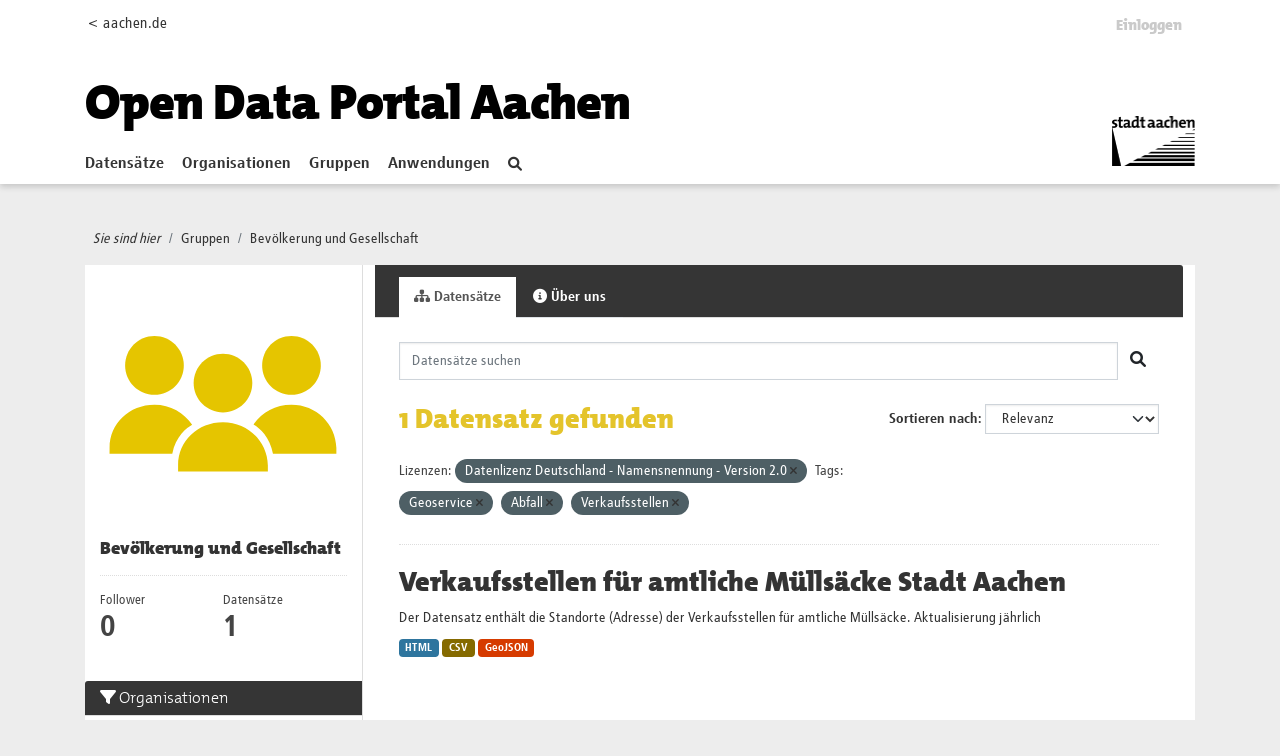

--- FILE ---
content_type: text/css; charset=utf-8
request_url: https://offenedaten.aachen.de/webassets/webassets-external/d3aa271c753738d2e5fc32c2eb316e80_aachen_theme.css
body_size: 37655
content:
html {
    font-size: 16px;
    line-height: 1.5;
}

@font-face {
    font-family: The Mix;
    src: url(/fonts/TheMix_900_.eot);
    src: url(/fonts/TheMix_900_.eot?#iefix) format("embedded-opentype"), url(/fonts/TheMix_900_.woff) format("woff"), url(/fonts/TheMix_900_.svg#TheMix_900_) format("svg");
    font-weight: 900;
    font-style: normal
}

@font-face {
    font-family: The Mix;
    src: url(/fonts/TheMix_300_.eot);
    src: url(/fonts/TheMix_300_.eot?#iefix) format("embedded-opentype"), url(/fonts/TheMix_300_.woff) format("woff"), url(/fonts/TheMix_300_.svg#TheMix_300_) format("svg");
    font-weight: 300;
    font-style: normal
}

@font-face {
    font-family: Transit;
    src: url(/fonts/2F8289_0_0.eot);
    src: url(/fonts/2F8289_0_0.eot?#iefix) format("embedded-opentype"), url(/fonts/2F8289_0_0.woff2) format("woff2"), url(/fonts/2F8289_0_0.woff) format("woff"), url(/fonts/2F8289_0_0.ttf) format("truetype");
    font-weight: 900
}

@font-face {
    font-family: Transit;
    src: url(/fonts/2F8289_1_0.eot);
    src: url(/fonts/2F8289_1_0.eot?#iefix) format("embedded-opentype"), url(/fonts/2F8289_1_0.woff2) format("woff2"), url(/fonts/2F8289_1_0.woff) format("woff"), url(/fonts/2F8289_1_0.ttf) format("truetype");
    font-weight: 400
}

@font-face {
    font-family: Transit;
    src: url(/fonts/374427_0_0.eot);
    src: url(/fonts/374427_0_0.eot?#iefix) format("embedded-opentype"), url(/fonts/374427_0_0.woff2) format("woff2"), url(/fonts/374427_0_0.woff) format("woff"), url(/fonts/374427_0_0.ttf) format("truetype");
    font-weight: 700
}

@font-face {
    font-family: FFTransitStdRegular;
    src: url(/fonts/374427_1_0.eot);
    src: url(/fonts/374427_1_0.eot?#iefix) format("embedded-opentype"), url(/fonts/374427_1_0.woff2) format("woff2"), url(/fonts/374427_1_0.woff) format("woff"), url(/fonts/374427_1_0.ttf) format("truetype")
}

.h1,h1,
.h2,h2,
.h3,h3,
.h4,h4,
.h5,h5,
.h6,h6 {
    margin-top: 0;
    margin-bottom: 8px;
    color: inherit;
    font-family: The Mix, Verdana, sans-serif;
    font-weight: 900;
}

.h1, h1 {
    font-size: 2.5rem;
}

body,
.hero,
body>div.main {
    background: #ededed !important;
    font-family: Transit, Verdana, sans-serif;
}

.homepage.layout-3 {
    margin-top: 40px;
}

.homepage .module-feeds {
    background: #ededed;
}


.mt-5,
.my-5 {
    /* margin-top: 3rem !important; */
}

.text-center {
    text-align: center !important;
}

.text-center h3 {
    font-family: The Mix, Verdana, sans-serif;
    font-weight: 900;
    font-size: 28px;
    line-height: 1.28571;
}

.portlet-content {
    padding: 30px;
    padding-top: 30px;
    padding-right: 30px;
    padding-bottom: 30px;
    padding-left: 30px;
    border: 0;
}

#content>div.row.wrapper {
    margin-right: 0;
    margin-left: 0;
}

/* HEADER */


#header-shadow {
    -webkit-box-shadow: 0 3px 6px rgba(0, 0, 0, .16);
    box-shadow: 0 3px 6px rgba(0, 0, 0, .16);
    margin-bottom: 20px;
    background-color: #fff;
}

.masthead {
    padding: 0;
}

.masthead .nav>li>a,
.masthead,
.masthead button {
    color: #353535;
}

.masthead .navbar-collapse {
    padding: 0;
}

.account-masthead .account ul li {
    display: block;
    float: left;
    border-left: 1px solid #000;
}

.account-masthead a:link,
.account-masthead a:visited {
    color: #353535;
    text-decoration: none;
}

.account-masthead a {
    font-weight: 400;
    line-height: 1.5;
    font-family: Transit, Verdana, sans-serif;
    text-decoration: none;
    color: #353535;
    font-size: 15px !important;
    margin-top: 13px;
    display: block;
}

.account-masthead .account ul li a {
    display: block;
    color: #fff;
    background-color: #343a40;
    height: 50px;
    padding: 10px 10px !important;
    line-height: 31px;
    font-family: The Mix, Verdana, sans-serif !important;
    font-weight: 900 !important;
    margin-top: 0px;
}

.account-masthead .account .fa {
    font-size: 18px;
}

.masthead .main-navbar .navbar-nav {
    margin-left: 0!important;
    padding-right: 0;
    margin-top: 10px;
}

.al-theme-wrapper #header-shadow .masthead {
    padding-top: 0!important;
    margin-top: 20px;
}

header.masthead .navbar.navbar-expand-lg.navbar-light {
    flex-flow: row wrap;
}

header.masthead .navbar.navbar-expand-lg.navbar-light .main-navbar.show {
    display: flex;
}

header.masthead .navbar.navbar-expand-lg.navbar-light .nav-pills {
    flex: auto;
}

@media (max-width: 991.98px) {
    .masthead .main-navbar ul li a {
        color: #353535;
    }
}

header.masthead .main-navbar ul li:hover a,
header.masthead .main-navbar ul li:focus a,
header.masthead .main-navbar ul li.active a {
    border-radius: 0;
    background-color: transparent;
    color: #353535;
  }

header.masthead .navbar.navbar-expand-lg.navbar-light .navbar-toggler .text-white {
    color: #353535!important;
}


/* ENDE HEADER */
.row [class^="col-"] {
    padding-left: 19px;
    padding-right: 4px;
}

.row [class^="col-"]:first-child {
    padding-left: 15px;
}

.row [class^="col-"]:last-child {
    padding-right: 15px;
}


/* SEARCH */
.form-control {
    border-radius: 0px !important;
}

.homepage .module-search .module-content h2.heading {
    margin-top: 0;
    margin-bottom: 8px;
    color: inherit;
    font-family: The Mix, Verdana, sans-serif;
    font-size: 36px;
    font-weight: 900;
}

.homepage .hero .module-search {
    padding: 30px;
    color: #fff;
    background: #e4c42b;
    border-radius: 0px;
}

.homepage .hero .search-input input {
    font-size: 18px;
    font-family: Transit, Verdana, sans-serif;
    border: none !important;
    padding: 6px 12px;
}

/* ENDE SEARCH */

.homepage [role=main] {
    padding-top: 0px
}

/* Frontpage Groups */
.homepage .hero #services img {
    height: 132px;
    width: 132px;
    display: block;
    margin: 0 auto;
}

.homepage .hero #services h4 {
    margin-top: 15px;
    margin-bottom: 8px;
    font-size: 14px;
    font-family: Transit, Verdana, sans-serif;
    font-weight: 600;
    color: #353535;
}

.homepage .hero #services :hover {
    text-decoration: none;
}

.homepage .hero #services a {
    display: block;
    margin-bottom: 50px;
}
/* Ende Frontpage Groups */

/* Start frontpage Groups v2 */
.pane-categories {
    margin: 0 auto;
    padding: 0 !important;
    /* max-width: 940px; */
}
.pane-categories .view-content {
    align-content: flex-start;
    display: flex;
    flex-wrap: wrap;
    margin:  0 auto 0;
    position: relative;
    z-index: 1;
}
.pane-categories .view-content div.grid-2 {
    flex: 0 0 auto;
    width: 213.8px;
    margin: 4px;
}
.pane-categories .view-content div.grid-2 a {
    background-color: #e4c42b;
    color: #000;
    display: flex;
    flex-direction: column;
    font-size: 16px;
    font-family: The Mix, Verdana, sans-serif;
    font-weight:900;
    height: 156px;
    justify-content: space-between;
    line-height: 15px;
    padding: 16px 10px 0;
    text-align: center;
    text-decoration: none;
    text-transform: uppercase;
    transition: top 0.2s ease-out, left 0.2s ease-out, -webkit-transform 0.2s ease-out;
}
.pane-categories .view-content div.grid-2 a:hover {
    box-shadow: 3px 3px 5px rgba(0, 0, 0, .25);
    transform: scale(1.1);
    z-index: 10;
}
.pane-categories .view-content div.grid-2 a i.icon-large {
    color: #202020;
    display: block;
    font-family: FontAwesome;
    font-size: 32px;
    height: 52px;
    line-height: 52px;
}
.pane-categories .view-content div.grid-2 a img {
    height: 52px;
    width: 52px;
    margin: auto;
    filter: grayscale(100) brightness(100);
}

.pane-categories .view-content div.grid-2 a i.icon-large.icon-cat-42:after {
    content: '\f0c0';
}
.pane-categories .view-content div.grid-2 a i.icon-large.icon-cat-43:after {
    content: '\f040';
}
.pane-categories .view-content div.grid-2 a i.icon-large.icon-cat-44:after {
    content: '\f0ac';
}
.pane-categories .view-content div.grid-2 a i.icon-large.icon-cat-45:after {
    content: '\f02d';
}
.pane-categories .view-content div.grid-2 a i.icon-large.icon-cat-46:after {
    content: '\f0fa';
}
.pane-categories .view-content div.grid-2 a i.icon-large.icon-cat-47:after {
    content: '\f015';
}
.pane-categories .view-content div.grid-2 a i.icon-large.icon-cat-48:after {
    content: '\f06e';
}
.pane-categories .view-content div.grid-2 a i.icon-large.icon-cat-49:after {
    content: '\f153';
}
.pane-categories .view-content div.grid-2 a i.icon-large.icon-cat-50:after {
    content: '\f046';
}
.pane-categories .view-content div.grid-2 a i.icon-large.icon-cat-51:after {
    content: '\f004';
}
.pane-categories .view-content div.grid-2 a i.icon-large.icon-cat-52:after {
    content: '\f0d1';
}
.pane-categories .view-content div.grid-2 a i.icon-large.icon-cat-53:after {
    content: '\f18c';
}
.pane-categories .view-content div.grid-2 a i.icon-large.icon-cat-54:after {
    content: '\f080';
}
.pane-categories .view-content div.grid-2 a i.icon-large.icon-cat-55:after {
    content: '\f1c0';
}
.pane-categories .view-content div.grid-2 a i.icon-large.icon-cat-118:after {
    content: '\f29a';
}
.pane-categories .view-content div.grid-2 a p.data-name {
    display: block;
    min-height: 50px;
    margin: 10px 0 10px 0;
}
.pane-categories .view-content div.grid-2 a p.data-count {
    font-family: Transit, Verdana, sans-serif;
    font-weight: bold;
    
    text-transform: none;
    margin: 0 0 10px 0;
}
.pane-categories .view-content div.grid-2 a p.data-count span {
    color: #333;
}
.pane-categories .view-content div.grid-2:nth-child(2n) a {
    
}
/* Ende frontpage Groups v2 */



.homepage .hero .container .module-search,
.homepage .container .box,
.wrapper {
    -webkit-box-shadow: none;
    box-shadow: none;
    border: 0;
    border-radius: 0;
}

.homepage .hero .container {
    margin-top: 20px;
}

.homepage .hero .module-search .module-content {
    border-radius: 0px;
    background-color: #e4c42b;
    border-bottom: none;
    padding: 0;
}

.homepage .hero .module-search .tags {
    padding: 0;
    background-color: #e4c42b;
    border-radius: 0px;
}

.homepage .hero .module-search .tags h3 {
    font-size: 14px;
    line-height: 1.42857143;
    padding: 0;
}

.hero .media-grid {
    background: #fff;
    border: 0;
}

.masthead,
.account-masthead {
    background: #fff !important;
}


/* Container width */
.container {
    width: 100%;
    padding-right: 15px;
    padding-left: 15px;
    margin-right: auto;
    margin-left: auto;
}

.dataset-heading  a{ 

        font-family: The Mix,Verdana,sans-serif;
        text-decoration: none !important;

        font-size: 1.75rem!important;
        line-height: 1.2857!important;
	font-weight: 900;
    
} 

.dataset-heading-new  a{ 

        font-family: The Mix,Verdana,sans-serif;
        text-decoration: none !important;

        font-size: 20px!important;
        line-height: 1.28571!important;
	font-weight: 300;
    
} 

@media (max-width: 768px) {
    header.masthead .container {
        max-width: 100%;
        width: 100%;
        margin-right: 0;
        margin-left: 0;
    }

    .mobile-hide {
        display: none;
    }

    .text-center h3 {
        font-size: 26px;
    }

    header.masthead .container .navbar-toggle {
        color: rgba(0, 0, 0, .5);
        border-color: rgba(0, 0, 0, .1);
        border-top-color: rgba(0, 0, 0, 0.1);
        border-right-color: rgba(0, 0, 0, 0.1);
        border-bottom-color: rgba(0, 0, 0, 0.1);
        border-left-color: rgba(0, 0, 0, 0.1);
    }

    header.masthead .container .navbar-toggle .fa-bars {
        display: inline-block;
        width: 1.5em;
        font-size: 22px;
        vertical-align: middle;
        content: "";
        background: no-repeat 50%;
        background-size: 100% 100%;
    }

    header.masthead .container hgroup h1 {
        font-size: 26px;
        font-family: The Mix, Verdana, sans-serif;
        font-weight: 900;
        color: #e4c42b;
        max-width: 173px;
    }

    header.masthead .container hgroup h1 small {
        display: block;
        font-size: 22px;
        color: #000;
    }
}

@media (min-width: 576px) {
    .container {
        max-width: 540px;
    }

}

@media (min-width: 768px) {
    .container {
        max-width: 720px;
    }

    .text-center h3 {
        font-size: 28px;
    }

    header.masthead .container hgroup h1 {
        font-family: The Mix, Verdana, sans-serif;
        color: #e4c42b;
        font-size: 40px;
        font-weight: 900;
        line-height: 1.19512;
    }

    header.masthead .container hgroup h1 small {
        font-size: 96%;
        font-family: The Mix, Verdana, sans-serif;
        color: #000;
        font-weight: 300;
        line-height: 1.19512;
    }

    .masthead .site-logo {
        position: absolute;
        bottom: 10px;
        right: 0;
        float: right;
    }


    .masthead #main-navigation-toggle {
        float: left;
        width: 100%;
    }

    .masthead #main-navigation-toggle .navbar-nav>li>a {
        color: #353535;
        font-family: Transit, Verdana, sans-serif;
        font-size: 16px;
        font-weight: 700;
        padding-bottom: 8px;
        padding-left: 0px;
        padding-right: 16px;
        padding-top: 8px;
    }

    .masthead #main-navigation-toggle .navbar-nav li a:hover,
    .masthead #main-navigation-toggle .navbar-nav li a:focus,
    .masthead #main-navigation-toggle .navbar-nav li.active a {
        background-color: inherit;
    }

    .masthead #main-navigation-toggle .nav-pills li.active a {
        color: #e4c42b;
    }
    
    #navigation-search {
    	margin-top: 12px;
    }
}

@media (max-width: 991px) and (min-width: 768px) {
    .masthead .navigation.section {
        float: left;
    }
}

@media (min-width: 992px) {
    .container {
        max-width: 960px;
    }
   

    header.masthead .container hgroup h1 {
        font-size: 50px;
    }
}

@media (min-width: 1200px) {
    .container {
        max-width: 1140px;
    }
}

/* Font/Aczente Color */
a,
.text-primary,
a.text-primary:hover,
a.text-primary:focus,
.pagination>li>a,
.pagination>li>span {
    color: #353535;
}

.btn-primary {
    color: #fff;
    background-color: #e4c42b;
    border-color: #e4c42b;
}


.btn-primary:hover {
    color: #fff;
    background-color: #e4c42b;
    border-color: #e4c42b;
}

.pagination>.active>a,
.pagination>.active>span,
.pagination>.active>a:hover,
.pagination>.active>span:hover,
.pagination>.active>a:focus,
.pagination>.active>span:focus {
    z-index: 3;
    color: #fff;
    cursor: default;
    background-color: #e4c42b;
    border-color: #e4c42b;
}
/* FOOTER STATS START */
.site-footer .stats h1{
    color: #e4c42b;
    font-size: 5rem;
} 
.site-footer .stats a{
    font-size: 14px;
} 

/* FOOTER STATS END */

.site-footer,
.site-footer label,
.site-footer small {
    color: #fff;
}

.site-footer {
    color: #fff;
    background: none;
    padding-top: 4px;
    padding-bottom: 0;
}

.site-footer a {
    color: #fff;
    font-family: The Mix, Verdana, sans-serif;

    font-weight: 300;
    text-decoration: none;
}

.site-footer h5 {

    font-size: 1.25rem;
    line-height: 1.3;
    margin-bottom: .75rem;
}

#debug-toggle {
    color: #353535;
}

.al-theme-wrapper .primary .h1,
.al-theme-wrapper .primary h1 {
    font-size: 1.75rem;
    line-height: 1.13333;
    color: #e4c42b;
}

.al-theme-wrapper .secondary .h2,
.al-theme-wrapper .secondary h2 {
    font-size: 1.00rem;
    line-height: 1.13333
}

.al-theme-wrapper .h2,
.al-theme-wrapper h2 {
    font-size: 16px;
    line-height: 1.13333
}


.al-theme-wrapper .h3,
.al-theme-wrapper h3 {
    font-size: 1.625rem;
    line-height: 1.26923
}

.al-theme-wrapper .h4,
.al-theme-wrapper h4 {
    font-size: 1.375rem;
    line-height: 1.27273
}

.al-theme-wrapper .h5,
.al-theme-wrapper h5 {
    font-size: 1.25rem;
    line-height: 1.3
}

.al-theme-wrapper .h6,
.al-theme-wrapper h6 {
    font-size: 1rem;
    line-height: 1.375
}

*,
:after,
:before {
    -webkit-box-sizing: border-box;
    box-sizing: border-box;
}

footer,
nav,
section {
    display: block;
}

h5 {
    margin-top: 0;
    margin-bottom: .5rem;
}

ul {
    margin-bottom: 1rem;
}

ul {
    margin-top: 0;
}

a {
    color: #007bff;
    text-decoration: none;
    background-color: transparent;
    -webkit-text-decoration-skip: objects;
}

a:hover {
    color: #0056b3;
    text-decoration: underline;
}

svg:not(:root) {
    overflow: hidden;
}

h5 {
    margin-bottom: .5rem;
    font-family: inherit;
    font-weight: 500;
    line-height: 1.2;
    color: inherit;
}

.container {
    width: 100%;
    padding-right: 15px;
    padding-left: 15px;
    margin-right: auto;
    margin-left: auto;
}

.btn {
    display: inline-block;
    font-weight: 400;
    text-align: center;
    white-space: nowrap;
    vertical-align: middle;
    -webkit-user-select: none;
    -moz-user-select: none;
    -ms-user-select: none;
    user-select: none;
    border: 1px solid transparent;
    padding: .375rem .75rem;
    line-height: 1.5;
    border-radius: .25rem;
    -webkit-transition: color .15s ease-in-out, background-color .15s ease-in-out, border-color .15s ease-in-out, -webkit-box-shadow .15s ease-in-out;
    transition: color .15s ease-in-out, background-color .15s ease-in-out, border-color .15s ease-in-out, -webkit-box-shadow .15s ease-in-out;
    transition: color .15s ease-in-out, background-color .15s ease-in-out, border-color .15s ease-in-out, box-shadow .15s ease-in-out;
    transition: color .15s ease-in-out, background-color .15s ease-in-out, border-color .15s ease-in-out, box-shadow .15s ease-in-out, -webkit-box-shadow .15s ease-in-out;
}

.btn:focus,
.btn:hover {
    text-decoration: none;
}

.btn:focus {
    outline: 0;
    -webkit-box-shadow: 0 0 0 .2rem rgba(0, 123, 255, .25);
    box-shadow: 0 0 0 .2rem rgba(0, 123, 255, .25);
}

.btn:disabled {
    opacity: .65;
}

.btn-primary {
    color: #fff;
    background-color: #007bff;
    border-color: #007bff;
}

.btn-primary:hover {
    color: #fff;
    background-color: #0069d9;
    border-color: #0062cc;
}

.btn-primary:focus {
    -webkit-box-shadow: 0 0 0 .2rem rgba(0, 123, 255, .5);
    box-shadow: 0 0 0 .2rem rgba(0, 123, 255, .5);
}

.btn-primary:disabled {
    color: #fff;
    background-color: #007bff;
    border-color: #007bff;
}

.nav-link {
    display: block;
    padding: .5rem 1rem;
}

.nav-link:focus,
.nav-link:hover {
    text-decoration: none;
}

.navbar {
    position: relative;
    padding: .5rem 1rem;
}

.navbar {
    display: -webkit-box;
    display: flex;
    flex-wrap: wrap;
    -webkit-box-align: center;
    align-items: center;
    -webkit-box-pack: justify;
    justify-content: space-between;
}

.navbar-nav {
    display: -webkit-box;
    display: flex;
    -webkit-box-orient: vertical;
    flex-direction: column;
    padding-left: 0;
    margin-bottom: 0;
    list-style: none;
}

.navbar-nav .nav-link {
    padding-right: 0;
    padding-left: 0;
}

.navbar-collapse {
    flex-basis: 100%;
    -webkit-box-flex: 1;
    flex-grow: 1;
    -webkit-box-align: center;
    align-items: center;
    border-top: none;
    box-shadow: none;
    -webkit-overflow-scrolling: touch;
}

.card {
    position: relative;
    display: -webkit-box;
    display: flex;
    -webkit-box-orient: vertical;
    -webkit-box-direction: normal;
    flex-direction: column;
    min-width: 0;
    word-wrap: break-word;
    background-color: #fff;
    background-clip: border-box;
    border: 1px solid rgba(0, 0, 0, .125);
    border-radius: .25rem;
}

.card-body {
    -webkit-box-flex: 1;
    flex: 1 1 auto;
    padding: 1.25rem;
}

.card-title {
    margin-bottom: .75rem;
}

.card-footer {
    padding: .75rem 1.25rem;
    background-color: rgba(0, 0, 0, .03);
    border-top: 1px solid rgba(0, 0, 0, .125);
}

.card-footer:last-child {
    border-radius: 0 0 calc(.25rem - 1px) calc(.25rem - 1px);
}

.mt-3 {
    margin-top: 1rem !important;
}

.mt-4 {
    margin-top: 1.5rem !important;
}

.mr-auto {
    margin-right: auto !important;
}

@media print {

    *,
    :after,
    :before {
        text-shadow: none !important;
        -webkit-box-shadow: none !important;
        box-shadow: none !important;
    }

    a:not(.btn) {
        text-decoration: underline;
    }

    .container {
        min-width: 992px !important;
    }

    .navbar {
        display: none;
    }
}

.btn {
    font-size: 1rem;
}

.btn:disabled {
    cursor: not-allowed;
}

.card {
    border-style: solid;
    display: block;
    margin-bottom: 1.25rem;
    position: relative;
}

.card-title {
    font-size: 1rem;
    line-height: 1.5;
}

.card-title {
    font-weight: 500;
    margin-bottom: 0;
}

.nav-link {
    position: relative;
}

.nav-link:focus {
    z-index: 1;
}

.nav-item {
    word-wrap: break-word;
}

.navbar {
    border-width: 0;
}

.navbar-nav {
    -webkit-box-orient: horizontal;
    -webkit-box-direction: normal;
    flex-direction: row;
}

.navbar-nav .nav-link {
    padding-left: .5rem;
    padding-right: .5rem;
}

.navbar-nav .nav-item {
    word-wrap: normal;
}

.navbar-collapse {
    max-width: 100%;
}

.navbar-collapse .navbar-nav {
    -webkit-box-orient: vertical;
    flex-direction: column;
}

.navbar-expand-lg {
    -webkit-box-pack: justify;
    justify-content: space-between;
}

.navbar-expand-lg .nav-item {
    -webkit-box-align: center;
    align-items: center;
    display: -webkit-box;
    display: flex;
}

[data-icon]:before {
    font-family: fontawesome-alloy;
    content: attr(data-icon);
    speak: none;
    font-weight: 400;
    font-variant: normal;
    text-transform: none;
    line-height: 1;
    -webkit-font-smoothing: antialiased;
    -moz-osx-font-smoothing: grayscale;
}
.label[data-format],
.badge[data-format] {
    color: white!important;
}

.navbar-collapse .navbar-nav {
    -webkit-box-orient: horizontal;
    -webkit-box-direction: normal;
    flex-direction: row;
}

.navbar .navbar-collapse {
    max-height: none;
}

.navbar .navbar-collapse:after,
.navbar .navbar-collapse:before {
    display: inline;
}

* {
    -webkit-box-sizing: border-box;
    box-sizing: border-box;
}

.al-theme-wrapper a {
    -webkit-transition: color .2s linear 0;
    transition: color .2s linear 0;
}

.al-theme-wrapper a:link,
.al-theme-wrapper a:visited {
    color: #333333;
    text-decoration: none;
}

.al-theme-wrapper section:not(:last-child) {
    margin-bottom: 20px;
}

.al-theme-wrapper h5 {
    margin-top: 0;
    margin-bottom: 8px;
    color: inherit;
    font-family: The Mix, Verdana, sans-serif;
    font-weight: 900;
    font-size: 1.25rem;
    line-height: 1.3;
}

.al-theme-wrapper ul.linklist {
    list-style: none;
    margin-left: 0;
    padding-left: 0;
}

.al-theme-wrapper ul.linklist li:after {
    font-family: The Mix, Verdana, sans-serif;
    padding-left: 5px;
    content: ">";
}

.al-theme-wrapper .btn {
    display: inline-block;
    font-weight: 400;
    color: #212529;
    text-align: center;
    vertical-align: middle;
    cursor: pointer;
    -webkit-user-select: none;
    -moz-user-select: none;
    -ms-user-select: none;
    user-select: none;
    background-color: transparent;
    border: 1px solid transparent;
    padding: .375rem .75rem;
    font-size: 1rem;
    line-height: 1.5;
    border-radius: 0 !important;
    -webkit-transition: color .15s ease-in-out, background-color .15s ease-in-out, border-color .15s ease-in-out, -webkit-box-shadow .15s ease-in-out;
    transition: color .15s ease-in-out, background-color .15s ease-in-out, border-color .15s ease-in-out, -webkit-box-shadow .15s ease-in-out;
    transition: color .15s ease-in-out, background-color .15s ease-in-out, border-color .15s ease-in-out, box-shadow .15s ease-in-out;
    transition: color .15s ease-in-out, background-color .15s ease-in-out, border-color .15s ease-in-out, box-shadow .15s ease-in-out, -webkit-box-shadow .15s ease-in-out;
}

.al-theme-wrapper .btn-primary {
    color: #fff !important;
    font-family: The Mix, Verdana, sans-serif;
    font-weight: 900;
    font-size: 20px;
}

.al-theme-wrapper .btn-primary {
    -webkit-font-smoothing: antialiased;
    -moz-osx-font-smoothing: grayscale;
    background-color: #e4c42b !important;
    border-color: #e4c42b !important;
    padding: .375rem 8% !important;
    -webkit-transition: all .12s ease;
    transition: all .12s ease;
}

.dropdown.btn-group + a.btn-default {
    margin-left: 8%;
}

.al-theme-wrapper .btn-primary:hover {
    background: #c3a619 !important;
    border-color: #c3a619 !important;
    -webkit-transition: all .12s ease;
    transition: all .12s ease;
    text-decoration: none;
}

.al-theme-wrapper a.btn-primary {
    color: #fff;
}

.al-theme-wrapper .black {
    background: #353535;
    color: #fff;
}
.al-theme-wrapper .black #s2id_field-lang-select a span {
    color: #000 !important;
}
.al-theme-wrapper .black .btn {
    color: #000;
    background-color: #fff;
}

.al-theme-wrapper .black a {
    color: #fff !important;
}

.al-theme-wrapper .navbar {
    padding: 0;
    margin: 0;
    border: 0;
}

.al-theme-wrapper .navbar .navbar-nav a {
    padding-left: 0;
    padding-top: 0;
    padding-bottom: .5rem;
    font-family: Transit, Verdana, sans-serif;
    font-weight: 700;
    font-size: 16px !important;
    margin-top: 0 !important;
}

.al-theme-wrapper .card-deck-sp {
    margin-bottom: 30px;
}

.al-theme-wrapper .card-deck-sp .card {
    margin-bottom: 15px;
}

.al-theme-wrapper .card-deck-sp .card .card-title {
    margin-bottom: .75rem;
}

.al-theme-wrapper .card-deck-sp .card.card-sp {
    border-radius: 0;
    border: 0;
    padding: 15px;
}

.al-theme-wrapper .card-deck-sp .card .card-footer {
    border-top: 0;
    background-color: transparent;
    padding: 0;
}

.al-theme-wrapper .card-deck-sp .card.black .card-body {
    padding: 0;
}

.al-theme-wrapper .card-deck-sp.no-bottom {
    margin-bottom: 0;
}


.al-theme-wrapper .main-footer section {
    padding: 30px;
    margin-bottom: 20px;
}

.al-theme-wrapper .main-footer #homepage-links {
    color: #fff;
}

.al-theme-wrapper .main-footer #homepage-links .linklist {
    list-style: none;
    margin-left: 0;
    padding-left: 0;
    margin-bottom: 1rem;
}

.al-theme-wrapper .main-footer #homepage-links .linklist li:after {
    content: ">";
    padding-left: 5px;
    font-family: The Mix, Verdana, sans-serif !important;
    font-weight: 300;
}

.al-theme-wrapper .main-footer #homepage-links #nolink li:after {
	content: none;
}

.al-theme-wrapper .main-footer #homepage-links .linklist li a {
    font-family: The Mix, Verdana, sans-serif !important;
    font-weight: 300;
    text-decoration: none;
}

.al-theme-wrapper .main-footer .navbar {
    padding: .5rem 1rem;
}

.al-theme-wrapper .main-footer ul.nav-sp {
    padding: 0;
    margin-left: -15px;
}

.al-theme-wrapper .main-footer ul.nav-sp .nav-link {
    padding: 0 10px;
}

.al-theme-wrapper .main-footer ul.nav-sp span {
    display: block;
}

.al-theme-wrapper .main-footer ul.nav-sp a,
.al-theme-wrapper .main-footer ul.nav-sp span {
    font-family: The Mix, Verdana, sans-serif !important;
    font-weight: 900;
    color: #fff;
    text-transform: uppercase;
    text-decoration: none;
    -moz-osx-font-smoothing: grayscale;
    -webkit-font-smoothing: antialiased !important;
    -moz-font-smoothing: antialiased !important;
    text-rendering: optimizelegibility !important;
    font-size: 16px;
    line-height: 28px;
    padding: 0 15px;
    text-align: center;
}

.al-theme-wrapper .main-footer ul.navbar-social a {
    text-decoration: none;
    padding: 5px 10px !important;
    text-align: center;
}

.al-theme-wrapper .main-footer ul.navbar-social a svg {
    width: 9px;
    color: #fff;
    vertical-align: middle;
}

.al-theme-wrapper .main-footer ul.navbar-social a#insta-icon svg,
.al-theme-wrapper .main-footer ul.navbar-social a#twitter-icon svg {
    width: 16px;
}

.al-theme-wrapper .main-footer .nav-item > a {
    margin: 0;
}

.navbar-expand-lg .nav-item {
    display: block;
}

.navbar-expand-lg .navbar-collapse {
    padding: 0;
}

@media (min-width:768px) {

    .al-theme-wrapper .main-footer ul.nav-sp,
    .al-theme-wrapper .main-footer ul.navbar-social {
        -webkit-box-orient: vertical;
        -webkit-box-direction: normal;
        flex-direction: column;
    }

    .al-theme-wrapper .main-footer .navbar-nav {
        float: none;
        margin: 0;
    }
}

@media (min-width:992px) {

    .al-theme-wrapper .main-footer ul.nav-sp,
    .al-theme-wrapper .main-footer ul.navbar-social {
        -webkit-box-orient: horizontal;
        -webkit-box-direction: normal;
        flex-direction: row;
    }

    .al-theme-wrapper .main-footer ul.navbar-social #facebook-icon {
        padding-top: 0 !important;
    }

    .al-theme-wrapper .main-footer ul.nav-sp li+li,
    .al-theme-wrapper .main-footer ul.navbar-social li+li {
        border-left: 2px solid #fff;
        height: 18px;
        text-align: left;
    }

    .al-theme-wrapper .main-footer ul.nav-sp a,
    .al-theme-wrapper .main-footer ul.nav-sp span,
    .al-theme-wrapper .main-footer ul.navbar-social a {
        line-height: 18px;
    }

    .al-theme-wrapper .main-footer ul.navbar-social li+li {
        border-left: none !important;
    }
}

@media (max-width:575.98px) {
    .al-theme-wrapper .main-footer section {
        padding: 30px 20px;
    }
}

@media(min-width:576px) {
    .container {
        max-width: 540px;
    }

    .homepage .h1,
    .homepage h1 {
        font-size: 2.25rem;
        line-height: 1.16667
    }

    .homepage .h2,
    .homepage h2 {
        font-size: 2rem;
        line-height: 1.1875
    }

    .homepage .h3,
    .homepage h3 {
        font-size: 1.625rem;
        line-height: 1.26923
    }
}

@media (max-width:767.98px) {
    .navbar-collapse .navbar-nav {
        -webkit-box-flex: 1;
        flex: 1;
        -webkit-box-orient: vertical;
        -webkit-box-direction: normal;
        flex-direction: column;
    }
}

@media(min-width:768px) {
    .container {
        max-width: 720px;
    }
}

@media (max-width: 992px) {
    .site-footer .navbar-collapse ul {
        -webkit-box-orient: vertical;
        -webkit-box-direction: normal;
        flex-direction: column;
    }

    .row [class^="col-"] {
        padding-left: 15px;
        padding-right: 15px;
        padding-bottom: 20px;
    }

    .row [class^="col-"]:last-child {
        padding-bottom: 0;
    }

    .navbar-expand-lg .navbar-collapse .nav-item {
        display: block;
    }

    .al-theme-wrapper .btn.btn-primary {
        font-size: 16px;
    }
}

@media (min-width:992px) {
    .container {
        max-width: 960px;
    }

    .homepage .h1,
    .homepage h1 {
        font-size: 1.75rem;
        line-height: 1.19512
    }

    .homepage .h2,
    .homepage h2 {
        font-size: 1.75rem;
        line-height: 1.16667
    }

    .homepage .h3,
    .homepage h3 {
        font-size: 1.75rem;
        line-height: 1.28571
    }

    .homepage .h4,
    .homepage h4 {
        font-size: 20px;
        line-height: 1.28571;
    }
 
    .navbar-expand-lg {
        flex-flow: row nowrap;
        -webkit-box-pack: start;
        justify-content: flex-start;
    }

    .navbar-expand-lg,
    .navbar-expand-lg .navbar-nav {
        -webkit-box-orient: horizontal;
        -webkit-box-direction: normal;
    }

    .navbar-expand-lg .navbar-nav {
        flex-direction: row;
    }

    .navbar-expand-lg .navbar-nav .nav-link {
        padding-right: .5rem;
        padding-left: .5rem;
    }

    .navbar-expand-lg .navbar-collapse {
        display: -webkit-box !important;
        display: flex !important;
        flex-basis: auto;
        -webkit-box-flex: 1;
        flex-grow: 1;
        flex-wrap: wrap;
        -webkit-box-pack: justify;
        justify-content: space-between;
    }

    .navbar-expand-lg .navbar-collapse .navbar-nav {
        -webkit-box-orient: horizontal;
        -webkit-box-direction: normal;
        flex-direction: row;
        flex-wrap: wrap;
    }
    .al-theme-wrapper .navbar {
        margin-top: 20px;
    }

    .al-theme-wrapper .main-footer ul.navbar-social #facebook-icon {
        padding-top: 5px !important;
    }
}

@media only screen and (min-width:1024px) {
    .al-theme-wrapper .card-deck-sp {
        display: -webkit-box;
        display: flex;
        -webkit-box-orient: horizontal;
        -webkit-box-direction: normal;
        flex-flow: row wrap;
        margin-right: -15px;
        margin-left: -15px;
    }

    .al-theme-wrapper .card-deck-sp .card {
        flex-grow: 1 !important;
        flex-shrink: 0 !important;
        flex-basis: 0 !important;
        -webkit-box-flex: 1;
        flex: 1 0 0;
        margin-right: 15px;
        margin-bottom: 0;
        margin-left: 15px;
    }    
}

@media(min-width:1200px) {
    .container {
        max-width: 1140px;
    }
}

.breadcrumb {
	font-size: 14px!important;
	font-weight: 300;
	font-style: normal!important;
}

.toolbar .breadcrumb .active a {
	font-weight: 300!important;
}

.page-header {
	background-color: #353535;
	font-weight: bold;
}

.page-header .content_action .btn{
	color: #fff;
	background-color: #353535;
	border: none;
    box-shadow: none;
}

.page-header .content_action .btn:link,
.page-header .content_action .btn:visited{
	color: #fff;
}

.page-header .content_action .btn:hover,
.page-header .content_action .btn-default:hover,
.page-header .content_action .btn:focus,
.page-header .content_action .btn-default:focus {
    color: #353535;
    background-color: #fff!important;
	border: none;
}

.page-header .nav-tabs li a,
.page-header .nav-tabs li a:hover {
	border: none;
	border-radius: 0 0 0 0;
	color: #fff;
    margin-right: 2px;
}

.page-header .nav-tabs li a:hover {
	color: #555555;
}

.page-header .nav-tabs li.active a {
	border: none;
	color: #555555;
}

.module-heading {
	background-color: #353535;
	color: #fff;
	font-weight: 300;
	font-size: 14px;
}

.media-grid {
    align-content: flex-start;
    border-left: 1px solid #e2e2e2;
    border-top: 1px solid #e2e2e2;
    display: flex;
    flex-flow: row;
    flex-wrap: wrap;
    margin:  0 auto 0;
    position: relative;
    z-index: 1;
    padding: inherit;
}

.media-grid li.media-item {
/*    position: relative!important;
    left: 0!important;
    top: 0!important;*/
    flex: 0 0 auto;
    width: 219.16px;
    padding: 0;
    margin: 4px;
    text-align: center;
}

.media-grid li.media-item .media-edit {
   right: 2px;
   bottom: 120px;
   padding-left: 5px;
   padding-right: 5px;
}

.media-grid {
   background-color: #353535;
}

.media-grid li.media-item .media-heading {
   text-align: center;
   min-height: 50px;
   margin: 10px 0 10px 0;
   display: block;
}

.media-grid li.media-item .count {
   display: block;
   text-align: center;
   margin: 0 0 10px 0;
}

.media-grid li.media-item a.media-view {
   position: relative;
   background-color: #fff;
   color: #000;
   display: flex;
   flex-direction: column;
   border: none;
   font-size: 16px;
   font-family: The Mix, Verdana, sans-serif;
   font-weight:900;
   height: 162px;
   justify-content: space-between;
   line-height: 15px;
   padding: 16px 10px 0;
   text-align: center;
   text-decoration: none;
   text-transform: uppercase;
   transition: top 0.2s ease-out, left 0.2s ease-out, -webkit-transform 0.2s ease-out;
}

.media-grid li.media-item a.media-view:hover {
   border: 1px solid #e2e2e2;
   box-shadow: 3px 3px 5px rgba(0,0,0,.25);
   transform: scale(1.1);
}


.media-image.group {
   height: 52px;
   width: 52px;
   margin: auto;
}

.media-grid li.media-item.organization a.media-view {
   height: 324px;
}

.media-grid li.media-item.organization a.media-view .media-description {
   word-break: normal;
}

.media-grid li.media-item.showcase a.media-view {
   height: 324px;
}

.media-grid li.media-item.showcase a.media-view .media-description {
   word-break: normal;
}
 
.media-item.showcase .media-image {
   height: auto;
   width: 156px;
   margin: auto;
}

.media-item.organization .media-image {
   height: auto;
   width: 156px;
   margin: auto;
}

ul.dataset-list-head {
   padding-left: 0;
}

.btn.btn-danger,
.btn.btn-default {
    box-shadow: none;
}

.btn.pull-left {
    float: left;
}

.btn.btn-danger {
   color: #fff;
   background-color: #d9534f;
   border-color: #d43f3a;
}

.btn.btn-danger:hover {
   background-color: #c9302c;
   border-color: #ac2925;
}

.btn.btn-danger:link,
.btn.btn-danger:visited {
   color: #fff;
}

.btn-group .btn.btn-default {
   color: #333;
   background-color: #fff;
   border-color: #ccc;
}

.btn-group .btn.btn-default:hover {
   background-color: #e6e6e6;
   border-color: #adadad;
}

.btn-group .btn.btn-default:link,
.btn.btn-default:visited {
   color: #333;
}

.btn.btn-warning {
   color: #fff;
   background-color: #f0ad4e;
   border-color: #eea236;
}

.btn.btn-warning:hover {
   background-color: #ec971f;
   border-color: #d58512;
}

.btn.btn-warning:link,
.btn.btn-warning:visited {
   color: #fff;
}

.form-actions .control-required-message {
   margin-top: 5px;
}

.context .edit.pull-right {
   font-size:16px;
}

.account.not-authed ul.list-unstyled li {
   border-left: none;
}

.account.not-authed ul.list-unstyled li a {
   background-color: #fff;
   color: #cacaca;
}

.module-resource .actions {
   right: 10px;
}

.module-feeds .col-md-6 .module-promotion.box h1 {
   margin-bottom: 22px;
}

.dataset-content h4.dataset-heading-new {
   margin-bottom: 0;
}

ul.dataset-list-head li.dataset-item:last-of-type {
   border-bottom: 1px dotted #ddd;
   padding-bottom: 20px;
   margin-bottom: 20px;
}


--- FILE ---
content_type: image/svg+xml; charset=utf-8
request_url: https://offenedaten.aachen.de/uploads/group/2021-05-05-113906.97277201stadtaciconsbevoelkerung.svg
body_size: 1468
content:
<?xml version="1.0" encoding="utf-8"?>
<!-- Generator: Adobe Illustrator 24.3.0, SVG Export Plug-In . SVG Version: 6.00 Build 0)  -->
<svg version="1.1" id="Ebene_1" xmlns="http://www.w3.org/2000/svg" xmlns:xlink="http://www.w3.org/1999/xlink" x="0px" y="0px"
	 viewBox="0 0 2000 2000" enable-background="new 0 0 2000 2000" xml:space="preserve">
<g>
	<path fill="#E5C500" d="M440.11,927.68c130.73,0,237.05-106.4,237.05-237.14S570.85,453.41,440.11,453.41
		s-237.05,106.4-237.05,237.14S309.38,927.68,440.11,927.68"/>
	<path fill="#E5C500" d="M744.55,1170.25c-64.05-98-174.96-163.14-304.43-163.14c-203.39,0-362.75,150.63-362.75,348.45
		c0.04,0.57,0,48.69,0,48.69h506.72C611.22,1262.89,701.5,1194.5,744.55,1170.25"/>
	<path fill="#E5C500" d="M1547.29,927.68c130.73,0,237.05-106.4,237.05-237.14s-106.32-237.14-237.05-237.14
		c-130.69,0-237.05,106.4-237.05,237.14S1416.59,927.68,1547.29,927.68"/>
	<path fill="#E5C500" d="M1910.07,1404.27v-48.69h-0.08c-4.71-193.56-162.33-348.45-362.67-348.45
		c-130.85,0-242.82,62.83-306.46,159.97c45.49,26.93,132.32,97.31,156.97,237.18H1910.07z"/>
	<path fill="#E5C500" d="M1356.39,1497.9c-4.71-193.52-162.29-348.45-362.67-348.45c-203.43,0-362.75,150.63-362.75,348.45
		c0.04,0.61,0,48.69,0,48.69h725.5v-48.69H1356.39z"/>
	<path fill="#E5C500" d="M993.71,1070.02c130.73,0,237.05-106.4,237.05-237.14c0-130.73-106.32-237.14-237.05-237.14
		c-130.69,0-237.05,106.4-237.05,237.14C756.66,963.62,863.02,1070.02,993.71,1070.02"/>
</g>
</svg>
